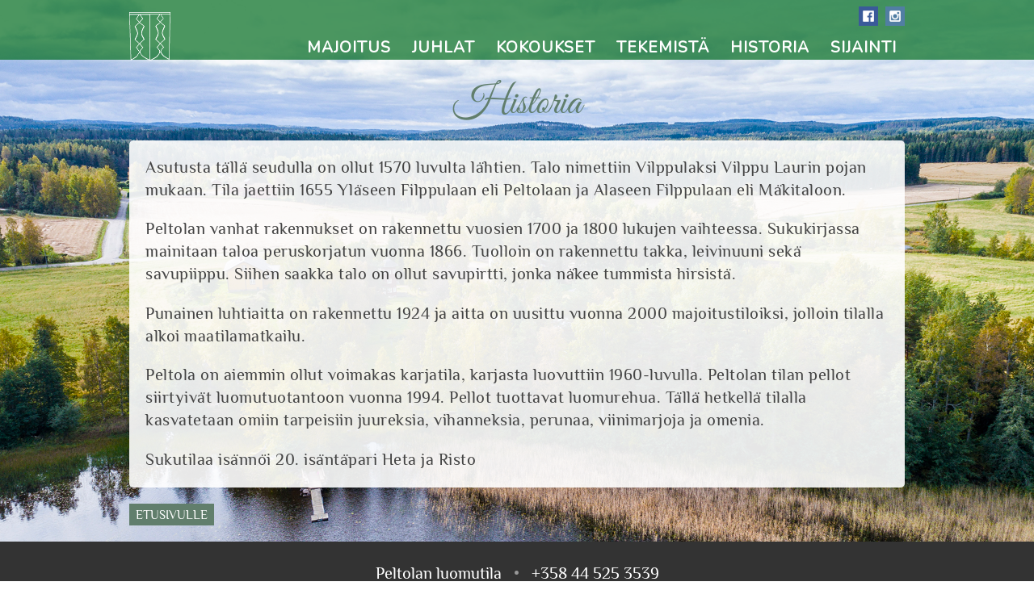

--- FILE ---
content_type: text/html; charset=UTF-8
request_url: https://peltolanluomutila.fi/fi/historia
body_size: 2886
content:
<!DOCTYPE html>
<html>
    <head>
        <link rel="apple-touch-icon" sizes="57x57" href="/apple-icon-57x57.png">
        <link rel="apple-touch-icon" sizes="60x60" href="/apple-icon-60x60.png">
        <link rel="apple-touch-icon" sizes="72x72" href="/apple-icon-72x72.png">
        <link rel="apple-touch-icon" sizes="76x76" href="/apple-icon-76x76.png">
        <link rel="apple-touch-icon" sizes="114x114" href="/apple-icon-114x114.png">
        <link rel="apple-touch-icon" sizes="120x120" href="/apple-icon-120x120.png">
        <link rel="apple-touch-icon" sizes="144x144" href="/apple-icon-144x144.png">
        <link rel="apple-touch-icon" sizes="152x152" href="/apple-icon-152x152.png">
        <link rel="apple-touch-icon" sizes="180x180" href="/apple-icon-180x180.png">
        <link rel="icon" type="image/png" sizes="192x192"  href="/android-icon-192x192.png">
        <link rel="icon" type="image/png" sizes="32x32" href="/favicon-32x32.png">
        <link rel="icon" type="image/png" sizes="96x96" href="/favicon-96x96.png">
        <link rel="icon" type="image/png" sizes="16x16" href="/favicon-16x16.png">
        <link rel="manifest" href="/manifest.json">

        <meta charset="UTF-8" />
        <meta name="viewport" content="width=device-width, initial-scale=1"/>
        <meta name="msapplication-TileColor" content="#ffffff">
        <meta name="msapplication-TileImage" content="/ms-icon-144x144.png">
        <meta name="theme-color" content="#ffffff">

                    <meta property="og:url" content="http://peltolanluomutila.fi/fi/historia"/>
            <meta property="og:site_name" content=""/>
        <meta property="og:description" content=""/>
        
    <meta property="og:title" content="Historia"/>

        <title>Historia / Peltolan luomutila</title>
                    <link href="/css/reset.css" rel='stylesheet' type='text/css' />
            <link href="https://fonts.googleapis.com/icon?family=Material+Icons" rel="stylesheet">
            <link href="https://fonts.googleapis.com/css?family=Suez+One|Nunito|Great+Vibes|Philosopher" rel="stylesheet">
            <link href="https://code.jquery.com/ui/1.11.3/themes/south-street/jquery-ui.css" rel='stylesheet' type='text/css' />
            <link href="/css/simppeli.css?21002" rel='stylesheet' type='text/css' />
                        <link href="/css/5fa7244.css" type="text/css" rel="stylesheet" media="all" />
                                    <script src="/js/4a23e54.js"></script>
                                
        <!-- Global site tag (gtag.js) - Google Analytics -->
        <script async src="https://www.googletagmanager.com/gtag/js?id="></script>
        <script>
            window.dataLayer = window.dataLayer || [];
            function gtag(){dataLayer.push(arguments);}
            gtag('js', new Date());

            gtag('config', '');
        </script>

        <script>
            $(function() {
                $("#mobiToggle").on("click", function() {
                    $("nav ul").slideToggle();
                });

                $("nav ul span").on("click", function() {
                    //$("nav ul > li > ul").hide();
                    $(this).next("ul").slideToggle();
                });

                var w = $(window).width();

                $("#naviToggle,#mobileMenu a").on("click", function() {
                    if ($("#mobileMenu").css("margin-left") == "0px") {
                        $("#mobileMenu").css("margin-left", 0-w);
                    }
                    else {
                        $("#mobileMenu").css("margin-left", 0);
                    }
                });

                $("#mobileMenu").css("margin-left", 0-w);

/*
                $("#header nav a").on("click", function(e) {
                    e.preventDefault();

                    var anchor = $(this).prop("rel");
                    var p = $("#"+anchor).position();
                    var h = $("#header").height();

                    $('html, body').animate({
                        scrollTop: $("#"+anchor).offset().top - 72
                    }, 400);
                });
*/


                            });
        </script>
        <style>
                
        </style>
    </head>
    <body class=" content-fi content-historia">
        
        <div id="naviToggle"><i class="material-icons md-48 md-light">menu</i></div>
        <nav id="mobileMenu">
            <div id="mobileMenuWrapper">
                <div class="logo">
                    <a href="/fi/">
                                                    <img src="/images/2edc6c1.png" border="0" alt="">
                                            </a>
                </div>
                <ul>
                    
  <li class="level-0"><a rel="majoitus" class="" href="/fi/#majoitus">Majoitus</a></li>
  <li class="level-0"><a rel="juhlat" class="" href="/fi/juhlat">Juhlat</a></li>
  <li class="level-0"><a rel="kokoukset" class="" href="/fi/kokoukset">Kokoukset</a></li>
  <li class="level-0"><a rel="tekemista" class="" href="/fi/tekemista">Tekemistä</a></li>
  <li class="level-0"><a rel="historia" class="active" href="/fi/historia">Historia</a></li>
  <li class="level-0"><a rel="kartta" class="" href="/fi/#kartta">Sijainti</a></li>
                </ul>
            </div>
        </nav>

        <div class="page-wrap">
                        <div id="header">
                <div class="wrapper">
                    <div class="logowrap">
                        <div id="logo">
                            <a href="/fi/">
                                                                    <img src="/images/2edc6c1.png" border="0" alt="">
                                                            </a>
                        </div>
                    </div>
                </div>
                <div class="clear-float"></div>
                <div id="some">
                    <div class="wrapper">
                        <a href="https://www.facebook.com/peltolanluomutila" target="_blank"><img src="/img/icons/facebook.png" alt="Facebook" /></a>
                        <a href="https://www.instagram.com/peltolanluomutila" target="_blank"><img src="/img/icons/instagram.png" alt="Instagram" /></a>
                    </div>
                </div>
                <div id="menu">
                    <div class="wrapper">
                        <nav role="navigation" id="nav">
                            <ul>
                                
  <li class="level-0"><a rel="majoitus" class="" href="/fi/#majoitus">Majoitus</a></li>
  <li class="level-0"><a rel="juhlat" class="" href="/fi/juhlat">Juhlat</a></li>
  <li class="level-0"><a rel="kokoukset" class="" href="/fi/kokoukset">Kokoukset</a></li>
  <li class="level-0"><a rel="tekemista" class="" href="/fi/tekemista">Tekemistä</a></li>
  <li class="level-0"><a rel="historia" class="active" href="/fi/historia">Historia</a></li>
  <li class="level-0"><a rel="kartta" class="" href="/fi/#kartta">Sijainti</a></li>
                            </ul>
                        </nav>
                        <div class="clear-float"></div>
                    </div>
                </div>
            </div>
            <div class="siteContent">
                
                    <div class="section">
        
<a class="only-mobile" name="content"></a>

<h1 class="contentTitle  " ><span>Historia</span></h1>

    <div class="content wrapper">
        
        
                <div id="simppeliContent" rel="8">
                <p dir="ltr">Asutusta t&auml;ll&auml; seudulla on ollut 1570 luvulta l&auml;htien. Talo nimettiin Vilppulaksi Vilppu Laurin pojan mukaan. Tila jaettiin 1655 Yl&auml;seen Filppulaan eli Peltolaan ja Alaseen Filppulaan eli M&auml;kitaloon.</p>

<p>Peltolan vanhat rakennukset on rakennettu vuosien 1700 ja 1800 lukujen vaihteessa. Sukukirjassa mainitaan taloa peruskorjatun vuonna 1866. Tuolloin on rakennettu takka, leivinuuni sek&auml; savupiippu. Siihen saakka talo on ollut savupirtti, jonka n&auml;kee tummista hirsist&auml;.</p>

<p>Punainen luhtiaitta on rakennettu 1924 ja aitta on uusittu vuonna 2000 majoitustiloiksi, jolloin tilalla alkoi maatilamatkailu.</p>

<p>Peltola on aiemmin ollut voimakas karjatila, karjasta luovuttiin 1960-luvulla. Peltolan tilan pellot siirtyiv&auml;t luomutuotantoon vuonna 1994. Pellot tuottavat luomurehua. T&auml;ll&auml; hetkell&auml; tilalla kasvatetaan omiin tarpeisiin juureksia, vihanneksia, perunaa, viinimarjoja ja omenia.</p>

<p>Sukutilaa is&auml;nn&ouml;i 20. is&auml;nt&auml;pari Heta ja Risto</p>

                </div>
        <div class="clear-float"></div>
        <p class="frontpage-link"><a href="/fi/">Etusivulle</a></p>
        <div class="only-mobile"><a class="top-link" href="#top">Ylös</a></div>
    </div>
    </div>
            </div>
        </div>

        <footer id="footer">
    <div class="wrapper">
        <p style="text-align:center">Peltolan luomutila&nbsp; &nbsp;<span style="color:#999999">&bull;</span>&nbsp; &nbsp;+358 44 525 3539</p>

<p style="text-align:center"><a href="http://www.serlachius.fi/fi/" target="_blank"><img alt="" src="/uploads/userfiles/myResource/logo_serlachius.png" style="height:56px; width:150px" /></a></p>
    </div>
</footer>        <script>
/*
            $(window).on('load', function() {
                var headerHeight = $("#header").height();
                console.log(headerHeight);
                $(".siteContent").css("margin-top", headerHeight);
            });
*/
        </script>
    </body>
</html>

--- FILE ---
content_type: text/css
request_url: https://peltolanluomutila.fi/css/simppeli.css?21002
body_size: 4634
content:
@font-face {
  font-family: 'Open Sans';
  font-style: normal;
  font-weight: 400;
  src: local('Open Sans Regular'), local('OpenSans-Regular'), url(http://fonts.gstatic.com/s/opensans/v17/mem8YaGs126MiZpBA-UFVZ0e.ttf) format('truetype');
}
.material-icons {
  cursor: pointer;
}
.material-icons.md-18 {
  font-size: 18px;
}
.material-icons.md-24 {
  font-size: 24px;
}
.material-icons.md-36 {
  font-size: 36px;
}
.material-icons.md-48 {
  font-size: 48px;
}
.material-icons.md-black {
  color: #000000;
}
.material-icons.md-dark {
  color: #323232;
}
.material-icons.md-light {
  color: #c8c8c8;
}
.material-icons.md-green {
  color: #006500;
}
.material-icons.md-red {
  color: #a3102e;
}
.material-icons.md-blue {
  color: #082245;
}
.material-icons.md-yellow {
  color: #f2d500;
}
table {
  border: none;
}
.hidden {
  display: none;
}
#curtain {
  background: rgba(0, 0, 0, 0.7);
  z-index: 100;
  position: fixed;
  top: 0;
  left: 0;
  width: 100%;
  height: 100%;
  display: none;
}
.popUp {
  display: none;
  position: fixed;
  top: 30%;
  left: 50%;
  z-index: 1000;
}
.popUp .close {
  color: #fff;
  text-transform: uppercase;
  margin-bottom: 10px;
  text-align: right;
  font-size: 14px;
  cursor: pointer;
}
.clear-float {
  clear: both;
}
.right {
  text-align: right;
}
.center {
  text-align: center;
}
.only-mobile {
  display: none;
}
.float-right {
  float: right;
}
.action-icon {
  background: #ccc;
  padding-right: 10px;
}
.action-icon a {
  display: block;
  text-decoration: none;
  color: #000;
}
.action-icon img {
  vertical-align: middle;
  margin-right: 5px;
}
.action-icon:hover {
  color: #0f0;
  background: #aaa;
  padding-right: 10px;
}
.btn {
  font-family: Verdana, Arial, Geneva, Helvetica, sans-serif;
  display: inline-block;
  cursor: pointer;
}
.btn.margin {
  margin: 0 10px;
}
.btn a,
.btn span,
input.btn,
button.btn {
  font-size: 1.1em;
  font-weight: bold;
  display: inline-block;
  padding: 6px 18px;
  text-decoration: none;
  color: #fff;
}
.btn-confirm,
.btn-confirm a,
.btn-confirm span {
  border: 1px solid #268a16;
  background: -webkit-gradient(linear, left top, left bottom, color-stop(5%, #77d42a), color-stop(100%, #5cb811));
  background: -moz-linear-gradient(center top, #77d42a 5%, #5cb811 100%);
  background: -ms-linear-gradient(top, #77d42a 5%, #5cb811 100%);
  filter: progid:DXImageTransform.Microsoft.gradient(startColorstr='#77d42a', endColorstr='#5cb811');
  background-color: #77d42a;
  text-shadow: 1px 1px 2px #050;
}
.btn-cancel,
.btn-cancel a,
.btn-cancel span {
  border: 1px solid #d02718;
  background: -webkit-gradient(linear, left top, left bottom, color-stop(5%, #f24537), color-stop(100%, #c62d1f));
  background: -moz-linear-gradient(center top, #f24537 5%, #c62d1f 100%);
  background: -ms-linear-gradient(top, #f24537 5%, #c62d1f 100%);
  filter: progid:DXImageTransform.Microsoft.gradient(startColorstr='#f24537', endColorstr='#c62d1f');
  background-color: #f24537;
  text-shadow: 1px 1px 2px #500;
}
.btn-update,
.btn-update a,
.btn-update span {
  border: 1px solid #526A85;
  background: -webkit-gradient(linear, left top, left bottom, color-stop(5%, #769EE8), color-stop(100%, #5774AB));
  background: -moz-linear-gradient(center top, #769EE8 5%, #5774AB 100%);
  background: -ms-linear-gradient(top, #769EE8 5%, #5774AB 100%);
  filter: progid:DXImageTransform.Microsoft.gradient(startColorstr='#769EE8', endColorstr='#5774AB');
  background-color: #769EE8;
  text-shadow: 1px 1px 2px #3A4B5E;
}
.list th {
  text-align: left;
}
.clear-float {
  clear: both;
}
#simppeliAdminPanel {
  z-index: 1000;
  position: fixed;
  top: 0;
  right: 0;
  width: auto;
  font-size: 14px;
  font-family: Verdana, Arial, Geneva, Helvetica, sans-serif;
}
#simppeliAdminPanel .wrapper {
  width: auto;
  background: #222433;
  color: #a8aaec;
}
#simppeliAdminPanel .wrapper .siteIdentity {
  font-weight: bold;
}
#simppeliAdminPanel .wrapper span {
  padding: 0 10px;
}
#simppeliAdminPanel .wrapper .navi {
  display: inline-block;
}
#simppeliAdminPanel .wrapper .navi li {
  padding: 8px;
  cursor: pointer;
  display: inline-block;
}
#simppeliAdminPanel .wrapper .navi li i {
  font-size: 1.1em;
  vertical-align: -2px;
}
#simppeliAdminPanel .wrapper .navi li:hover {
  background: rgba(255, 255, 255, 0.1);
}
#simppeliAdminPanel .wrapper .navi #logout:hover {
  background: #963232;
  color: #fff;
}
#simppeliAdminPanel .wrapper .navi #logout:hover i {
  color: #fff;
}
#saveContent {
  display: none;
  z-index: 1000;
  position: absolute;
  top: 0;
  left: 0;
  text-transform: uppercase;
}
#cancelContent {
  display: none;
  z-index: 1000;
  position: absolute;
  top: 0;
  right: 0;
  text-transform: uppercase;
}
#noRooms {
  font-size: 2em;
}


--- FILE ---
content_type: text/css
request_url: https://peltolanluomutila.fi/css/5fa7244.css
body_size: 31193
content:
.cal-month table {
  width: 100%;
  cell-spacing: 2px;
  background: #a3d88d;
}
.cal-month table thead {
  background: #a3d88d;
  /* Old browsers */

  background: -moz-linear-gradient(top, #a3d88d 0%, #8eb92a 37%, #72aa00 100%, #9ecb2d 100%);
  /* FF3.6-15 */

  background: -webkit-linear-gradient(top, #a3d88d 0%, #8eb92a 37%, #72aa00 100%, #9ecb2d 100%);
  /* Chrome10-25,Safari5.1-6 */

  background: linear-gradient(to bottom, #a3d88d 0%, #8eb92a 37%, #72aa00 100%, #9ecb2d 100%);
  /* W3C, IE10+, FF16+, Chrome26+, Opera12+, Safari7+ */

  filter: progid:DXImageTransform.Microsoft.gradient(startColorstr='#a3d88d', endColorstr='#9ecb2d', GradientType=0);
  /* IE6-9 */

  border: solid 1px #ccc;
  color: #fff;
}
.cal-month table thead .cal-month-title {
  font-size: 1.4em;
  text-shadow: 1px 1px 2px #555;
  text-transform: uppercase;
}
.cal-month table thead .cal-day-names {
  font-size: 1.1em;
  text-shadow: 1px 1px 1px #555;
}
.cal-week {
  height: 80px;
}
.cal-week td {
  width: 14%;
  background: #ffffff;
  /* Old browsers */

  background: -moz-linear-gradient(top, #ffffff 0%, #e5e5e5 100%);
  /* FF3.6-15 */

  background: -webkit-linear-gradient(top, #ffffff 0%, #e5e5e5 100%);
  /* Chrome10-25,Safari5.1-6 */

  background: linear-gradient(to bottom, #ffffff 0%, #e5e5e5 100%);
  /* W3C, IE10+, FF16+, Chrome26+, Opera12+, Safari7+ */

  filter: progid:DXImageTransform.Microsoft.gradient(startColorstr='#ffffff', endColorstr='#e5e5e5', GradientType=0);
  /* IE6-9 */

  box-shadow: inset 0 0 10px #ddd;
  border: solid 1px #ccc;
}
.cal-week td .dayNum {
  float: right;
  font-size: 1.4em;
  margin: 5px;
  color: #888;
}
.cal-week td .event {
  color: #000;
  background: #fff;
  float: left;
  margin: 5px;
  padding: 3px;
  text-decoration: none;
  font-size: 0.8em;
  text-align: center;
  text-transform: uppercase;
}
.cal-week .cal-today {
  background: #f8ffe8;
  /* Old browsers */

  background: -moz-linear-gradient(top, #f8ffe8 0%, #e3f5ab 33%, #cedd99 100%);
  /* FF3.6-15 */

  background: -webkit-linear-gradient(top, #f8ffe8 0%, #e3f5ab 33%, #cedd99 100%);
  /* Chrome10-25,Safari5.1-6 */

  background: linear-gradient(to bottom, #f8ffe8 0%, #e3f5ab 33%, #cedd99 100%);
  /* W3C, IE10+, FF16+, Chrome26+, Opera12+, Safari7+ */

  filter: progid:DXImageTransform.Microsoft.gradient(startColorstr='#f8ffe8', endColorstr='#cedd99', GradientType=0);
}
.cal-week .otherMonth {
  background: #ccc;
  box-shadow: none;
}
.agendaWrapper a {
  color: #000;
  text-decoration: none;
}
.agendaWrapper .eventSeparator {
  border-bottom: dashed 1px #aaa;
  margin-bottom: 10px;
  padding-bottom: 10px;
}
.agendaWrapper .eventDate {
  float: left;
  width: 100px;
  font-size: 1.8em;
  text-align: center;
}
.agendaWrapper .eventDate .eventDayOfWeek {
  display: block;
  font-size: 0.6em;
}
.agendaWrapper .eventWrapper {
  border-radius: 5px;
  margin-left: 120px;
  margin-bottom: 10px;
  padding: 15px;
  width: auto;
}
.agendaWrapper .eventWrapper .eventName {
  font-size: 1.4em;
}
.agendaWrapper .eventWrapper .eventLocation {
  font-size: 0.8em;
}
.agendaWrapper .eventWrapper .eventCategory {
  display: none;
}
.agendaWrapper .eventWrapper .eventShortDescription {
  margin-top: 5px;
}
.event #register {
  -webkit-border-radius: 3px;
  -moz-border-radius: 3px;
  border-radius: 3px;
  border: solid 1px #ccc;
  padding: 10px;
  float: right;
  font-size: 1.3em;
  text-transform: uppercase;
  color: #000;
  background: #f2f6f8;
  /* Old browsers */

  background: -moz-linear-gradient(top, #f2f6f8 0%, #d8e1e7 50%, #b5c6d0 51%, #e0eff9 100%);
  /* FF3.6-15 */

  background: -webkit-linear-gradient(top, #f2f6f8 0%, #d8e1e7 50%, #b5c6d0 51%, #e0eff9 100%);
  /* Chrome10-25,Safari5.1-6 */

  background: linear-gradient(to bottom, #f2f6f8 0%, #d8e1e7 50%, #b5c6d0 51%, #e0eff9 100%);
  /* W3C, IE10+, FF16+, Chrome26+, Opera12+, Safari7+ */

  filter: progid:DXImageTransform.Microsoft.gradient(startColorstr='#f2f6f8', endColorstr='#e0eff9', GradientType=0);
}
.event .eventHeader {
  border-bottom: dashed 1px #aaa;
  padding-bottom: 20px;
  margin-bottom: 20px;
}
.event .shortDescription {
  display: none;
}
.event .eventBody .bodyLeft {
  float: left;
  width: 680px;
}
.event .eventBody .bodyRight {
  width: 300px;
  float: right;
}
.event #map {
  float: right;
  width: 300px;
  height: 300px;
}

body {
  -webkit-animation: bugfix infinite 1s;
  /* needed for checkbox hack */ }

@-webkit-keyframes bugfix {
  from {
    padding: 0; }
  to {
    padding: 0; } }
/* needed for checkbox hack */
#nav {
  position: relative; }
  #nav ul {
    display: none;
    width: 100%;
    list-style: none;
    margin: 0px;
    padding: 0px; }
    #nav ul li a, #nav ul li span {
      display: block;
      padding: 0.5em;
      background: rgba(0, 0, 0, 0);
      color: white;
      text-decoration: none;
      border-right: 1px solid rgba(255, 255, 255, 0.2); }
      #nav ul li a:hover, #nav ul li span:hover {
        background: rgba(255, 255, 255, 0.2); }
    #nav ul li:last-of-type a {
      border-right: 0px; }
    #nav ul li ul li a {
      padding-left: 1.5em; }
    #nav ul li ul li ul li a {
      padding-left: 3.125em; }
  #nav input.trigger {
    position: absolute;
    top: -9999px;
    left: -9999px; }
    #nav input.trigger:checked ~ ul, #nav input.trigger:checked ~ ul li ul {
      display: block !important; }
      @media (min-width: 48em) {
        #nav input.trigger:checked ~ ul, #nav input.trigger:checked ~ ul li ul {
          /* older flexbox */
          display: -webkit-box;
          display: -moz-box;
          display: box;
          -webkit-box-orient: horizontal;
          -moz-box-orient: horizontal;
          box-orient: horizontal;
          /* newer flexbox */
          display: flex;
          flex-direction: row; } }
  #nav label {
    position: relative;
    display: block;
    min-height: 2em;
    padding: .45em;
    font-size: 1.1em;
    margin: 0;
    cursor: pointer;
    background: #005292;
    line-height: 2em;
    color: rgba(204, 204, 204, 0); }
  #nav label:after {
    position: absolute;
    right: 1em;
    top: .2em;
    content: "\2261";
    font-size: 1.8em;
    color: white; }
  @media (min-width: 48em) {
    #nav ul {
      /* older flexbox */
      display: -ms-flexbox;
      flex-direction: -ms-row;
      display: -webkit-box;
      display: -moz-box;
      display: box;
      -webkit-box-orient: horizontal;
      -moz-box-orient: horizontal;
      box-orient: horizontal;
      /* newer flexbox */
      display: flex;
      flex-direction: row; }
      #nav ul li {
        position: relative;
        text-align: center;
        /* older flexbox */
        -ms-flex: 1;
        -webkit-box-flex: 1;
        -moz-box-flex: 1;
        box-flex: 1;
        /* newer flexbox */
        flex: 1; }
        #nav ul li ul {
          display: none !important;
          background: #CC0000;
          font-size: 0.6em;
          position: absolute;
          left: 0;
          display: block;
          width: 9.38em;
          z-index: 200; }
          #nav ul li ul li {
            text-align: left; }
            #nav ul li ul li a {
              border-right: 0; }
            #nav ul li ul li ul {
              z-index: 300;
              top: 0px;
              left: 9.28em; }
              #nav ul li ul li ul li a {
                padding-left: 30px !important; }
        #nav ul li:hover > ul {
          display: block !important; }
    #nav label {
      display: none; } }

/*# sourceMappingURL=navi.css.map */

@font-face {
  font-family: 'Great Vibes';
  font-style: normal;
  font-weight: 400;
  src: url(https://fonts.gstatic.com/s/greatvibes/v8/RWmMoKWR9v4ksMfaWd_JN9XFiaE.ttf) format('truetype');
}
@font-face {
  font-family: 'Philosopher';
  font-style: normal;
  font-weight: 400;
  src: url(https://fonts.gstatic.com/s/philosopher/v14/vEFV2_5QCwIS4_Dhez5jcWBuT0g.ttf) format('truetype');
}
@font-face {
  font-family: 'Suez One';
  font-style: normal;
  font-weight: 400;
  src: url(https://fonts.gstatic.com/s/suezone/v5/taiJGmd_EZ6rqscQgOFOmo4.ttf) format('truetype');
}
html {
  padding: 0;
  margin: 0;
  height: 100%;
}
body {
  background-image: url('/img/main-bg-1b.png');
  background-attachment: fixed;
  background-size: cover;
  padding: 0;
  margin: 0;
  color: #000;
  font-family: Philosopher, Verdana, Arial, Geneva, Helvetica, sans-serif;
  display: flex;
  flex-direction: column;
  height: 100%;
}
body.content-majoitus .bgimage {
  display: none !important;
}
body.content-majoitus #header {
  position: static;
  margin-bottom: 20px;
}
.siteContent {
  font-size: 0.8em;
}
hr {
  border-width: 0 0 1px 0;
  border-color: #ccc;
  margin: 10px 0;
}
h1,
h2,
h3,
h4,
h5,
h6 {
  text-align: center;
  margin-bottom: 1em;
}
h1 {
  font-family: "Great Vibes";
  font-size: 3.2em;
  margin: 0 0 1em 0;
}
h2 {
  font-family: Philosopher, Verdana, Arial, Geneva, Helvetica, sans-serif;
  font-weight: 500;
  color: #5e4829;
  font-size: 1.8em;
}
h3 {
  font-weight: 500;
  font-size: 1.6em;
}
.align-left {
  text-align: left;
}
.align-center {
  text-align: center;
}
.align-right {
  text-align: right;
}
table tr th,
table tr td {
  text-align: left;
  padding: 4px;
}
table tr th {
  border-bottom: solid 1px #ddd;
}
.payment-info {
  text-align: center;
  font-size: 2em;
  margin: 200px auto 0 auto;
  background: rgba(255, 255, 255, 0.7);
  padding: 20px;
  display: block;
  width: 50%;
}
.sgrid {
  display: flex;
  flex-wrap: nowrap;
  justify-content: space-between;
}
.sgrid .grid {
  padding: 0px;
  margin: 10px;
}
.sgrid .pad {
  padding: 20px;
}
.sgrid .gray {
  background: #eee;
}
.sgrid .grid:first-of-type {
  margin-left: 0;
}
.sgrid .grid:last-of-type {
  margin-right: 0;
}
.sgrid .g10 {
  width: 10%;
}
.sgrid .g20 {
  width: 20%;
}
.sgrid .g30 {
  width: 30%;
}
.sgrid .g40 {
  width: 40%;
}
.sgrid .g50 {
  width: 50%;
}
.sgrid .g60 {
  width: 60%;
}
.sgrid .g70 {
  width: 70%;
}
.sgrid .g80 {
  width: 80%;
}
.sgrid .g90 {
  width: 90%;
}
.sgrid .g100 {
  width: 100%;
}
.contentTitle {
  font-weight: normal;
  font-size: 4em;
  background: none;
  color: #617e6c;
  font-family: "Great Vibes", Verdana, Arial, Geneva, Helvetica, sans-serif;
  margin: 20px 0 10px 0;
}
.contentTitle span {
  display: inline-block;
  line-height: 80%;
  padding: 15px;
}
.contentTitle span #full {
  padding: 0;
}
.contentTitle.hasSubmenu {
  margin-bottom: 0;
}
.contentSubmenu {
  background: #777;
  margin-bottom: 1em;
}
.contentSubmenu ul {
  padding-top: 5px;
}
.contentSubmenu ul li {
  display: inline-block;
  border-top-left-radius: 2px;
  border-top-right-radius: 2px;
}
.contentSubmenu ul li a {
  color: #fff;
  display: block;
  padding: 7px 15px;
  text-transform: uppercase;
  text-decoration: none;
  font-weight: 500;
}
.contentSubmenu ul li a:hover {
  background: #2a2a2a;
  border-top-left-radius: 2px;
  border-top-right-radius: 2px;
}
.contentSubmenu ul li.active {
  background: #fff;
}
.contentSubmenu ul li.active a {
  color: #000;
}
.contentSubmenu ul li.active a:hover {
  background: #fff;
}
p {
  margin-bottom: 1em;
  color: #333;
  font-size: 1.6em;
}
p strong {
  font-weight: bold;
}
p:last-child,
p:last-of-type {
  margin-bottom: 0;
}
.frontpage-link {
  margin: 20px 0 !important;
  text-transform: uppercase;
  background: #617e6c;
  display: inline-block;
  font-size: 1.2em;
}
.frontpage-link a {
  text-decoration: none;
  display: block;
  color: #fff;
  padding: 6px 8px;
}
.page-wrap {
  /*
  min-height: 100%;
  position: relative;
  */
  flex: 1 0 auto;
}
#footer {
  padding: 30px 0;
  background: #333;
  font-size: 0.8em;
}
#footer p {
  color: #fff;
}
#footer a {
  color: #aaf;
}
#article-photo {
  height: 100%;
  width: 100%;
  position: fixed;
  background-size: cover;
  z-index: -1;
  margin-top: -50px;
}
.content .lista {
  width: 50% !important;
}
.content .lista tr td {
  height: 1em !important;
  white-space: nowrap !important;
}
.content .lista tr:nth-child(even) {
  background: #f5f5f5;
}
.content .lista tr:nth-child(odd) {
  background: #fff;
}
.article {
  text-align: center;
  z-index: 10;
}
.article .contentTitle {
  display: none;
}
.article .article-date {
  font-weight: normal;
  font-size: 1.6em;
  background: rgba(255, 255, 255, 0.7);
  display: inline-block;
  margin-top: 0;
  margin-bottom: 20px;
  line-height: 80%;
  padding: 10px 10px 5px 10px;
  font-family: Rajdhani, Verdana, Arial, Geneva, Helvetica, sans-serif;
}
.article .text-wrapper {
  background: rgba(255, 255, 255, 0.9);
  padding: 40px;
}
.article h2 {
  font-weight: normal;
  font-size: 3em;
  background: #617e6c;
  color: #fff;
  display: inline-block;
  margin: 20px;
  line-height: 80%;
  padding: 15px 15px 10px 15px;
  font-family: Rajdhani, Verdana, Arial, Geneva, Helvetica, sans-serif;
}
.article .ingress {
  font-size: 1.8em;
  text-align: left;
  margin-bottom: 20px;
  color: #617e6c;
  font-weight: 500;
}
.article .text {
  text-align: left;
}
.article .article-header.cover {
  padding: 100px 0;
}
.article .article-header.cover h2 {
  background: rgba(0, 108, 30, 0.7);
}
.article .author-details {
  text-align: right;
  margin-top: 1em;
}
.article .author-details span {
  display: block;
}
.wrapper {
  width: 1280px;
  margin: auto;
}
.wrapper * {
  max-width: 1280px;
}
#mobileMenu,
#naviToggle {
  display: none;
}
#header {
  background: rgba(0, 108, 30, 0.7);
  padding: 0;
  margin-top: 0;
  position: static;
  width: 100%;
  top: 0;
  z-index: 1000;
}
#header #logo {
  position: absolute;
  margin-top: 15px;
}
#header #logo img {
  vertical-align: middle;
  height: 80px;
  -webkit-transition: all 0.3s;
  -moz-transition: all 0.3s;
  transition: all 0.3s;
}
#header #some {
  padding: 8px 0;
  text-align: right;
}
#header #some img {
  height: 24px;
  width: auto;
  vertical-align: middle;
  margin-left: 5px;
}
#header #menu nav {
  font-family: Nunito;
  font-size: 1.2em;
  font-weight: 600;
  letter-spacing: 1px;
  text-transform: uppercase;
  margin-left: 100px;
  margin-bottom: 0;
}
#header #menu nav ul {
  width: auto;
  display: block;
  text-align: right;
}
#header #menu nav ul .level-0 {
  display: inline-block;
}
#header #menu nav ul li {
  flex: 0;
  white-space: nowrap;
}
#header #menu nav ul li a,
#header #menu nav ul li span {
  color: #fff;
  border: 0;
  padding: 30px 10px 25px 10px;
  cursor: pointer;
  -webkit-transition: all 0.3s;
  -moz-transition: all 0.3s;
  transition: all 0.3s;
}
#header #menu nav ul li a i,
#header #menu nav ul li span i {
  margin-right: -10px;
}
#header #menu nav ul li ul li a {
  padding: 5px 20px;
}
#header #menu nav ul li ul li:first-child a {
  padding-top: 10px;
}
#header.fixed #logo img {
  height: 40px;
}
#header.fixed #menu nav {
  font-size: 1em;
}
#header.fixed #menu nav ul li a,
#header.fixed #menu nav ul li span {
  color: #fff;
  border: 0;
  padding: 10px 10px 5px 10px;
}
.bgimage1,
.bgimage2,
.bgimage3 {
  width: 100%;
  height: 100%;
  margin: 0;
  padding: 0;
  background-size: cover;
  background-position: center;
  background-attachment: fixed;
  position: fixed;
  top: 0;
  z-index: -1;
  display: none;
}
.bgimage1 {
  background-image: url('/img/main-bg-1b.png');
  display: block;
}
.bgimage2 {
  background-image: url('/img/main-bg-2b.png');
}
.bgimage3 {
  background-image: url('/img/main-bg-3b.png');
}
.content-uutiset {
  background: #ffffff;
}
#archive,
#showcase {
  display: flex;
  justify-content: space-between;
  flex-wrap: wrap;
}
#archive #loadMore,
#showcase #loadMore {
  text-align: center;
  padding: 10px 15px;
  background: #617e6c;
  color: #fff;
  margin: 20px auto 20px auto;
}
#archive .article,
#showcase .article {
  display: inline-block;
  vertical-align: top;
  text-align: left;
  background: rgba(0, 0, 0, 0.1);
  padding: 15px;
}
#archive .article a,
#showcase .article a {
  text-decoration: none;
}
#archive .article .date,
#showcase .article .date {
  color: #000;
  margin-top: 0.5em;
}
#archive .article .headline,
#showcase .article .headline {
  color: #617e6c;
  text-transform: uppercase;
  font-size: 1em;
  margin-bottom: 1em;
}
#archive .article .ingress,
#showcase .article .ingress {
  color: #000;
  font-size: 1em;
}
#archive .photo,
#showcase .photo {
  background-size: cover;
}
#archive .major,
#showcase .major {
  width: 47%;
  margin-bottom: 20px;
}
#archive .major .photo,
#showcase .major .photo {
  height: 300px;
}
#archive .major .headline,
#showcase .major .headline {
  font-size: 1.4em;
  font-weight: bold;
}
#archive .major .ingress,
#showcase .major .ingress {
  color: #000;
  font-size: 1.2em;
}
#archive .major a:hover,
#showcase .major a:hover {
  font-weight: bold;
}
#archive .minor,
#showcase .minor {
  width: 30%;
  margin-bottom: 20px;
}
#archive .minor .headline,
#showcase .minor .headline {
  font-size: 1.2em;
}
#archive .minor .photo,
#showcase .minor .photo {
  height: 200px;
}
#archive .minor a:hover,
#showcase .minor a:hover {
  font-weight: bold;
}
#archive .mini,
#showcase .mini {
  width: 100%;
  margin-bottom: 10px;
}
#archive .mini a,
#showcase .mini a {
  display: flex;
  align-items: center;
  -webkit-transition: all 0.3s;
  -moz-transition: all 0.3s;
  transition: all 0.3s;
}
#archive .mini a .photo,
#showcase .mini a .photo {
  display: none;
  width: 180px;
  height: 90px;
  margin-right: 20px;
}
#archive .mini a .teaser,
#showcase .mini a .teaser {
  margin-top: 15px;
}
#archive .mini a .teaser div,
#showcase .mini a .teaser div {
  font-size: 1.3em;
  display: inline-block;
}
#archive .mini a:hover,
#showcase .mini a:hover {
  font-weight: bold;
}
section {
  padding: 40px 0;
  background: #fff;
}
.btn {
  font-size: 1.4em;
  font-family: Philosopher, sans-serif;
  letter-spacing: 1px;
}
.btn span {
  border-radius: 3px;
}
#welcome {
  display: flex;
  background: none;
  padding: 0;
  align-content: space-evenly;
}
#welcome .wrapper {
  text-align: center;
  color: #fff;
  font-family: "Suez One", serif;
  font-size: 6em;
  display: none;
}
#welcome .wrapper .btn {
  font-size: 0.4em;
}
#welcome .wrapper .btn-confirm {
  background: rgba(0, 200, 0, 0.5);
  border: none;
}
#welcome .wrapper .btn-confirm span {
  background: none;
  border: none;
}
#welcome .wrapper #headlines {
  margin-top: 60px;
  font-size: 12px;
  clear: both;
  background-color: rgba(0, 0, 0, 0.3);
  display: -webkit-flex;
  display: flex;
  justify-content: space-between;
}
#welcome .wrapper #headlines .item {
  width: 23%;
  text-align: center;
  display: inline-block;
}
#welcome .wrapper #headlines .item h3 {
  color: #fff;
  font-size: 1.8em;
  display: flex;
  justify-content: center;
  flex-direction: column;
  text-align: center;
  margin: 0;
  padding: 10px;
  height: 70px;
}
#welcome .wrapper #headlines .item a {
  color: #fff;
  text-decoration: none;
  display: block;
}
#welcome .wrapper #headlines .item:nth-child(1) {
  margin-left: 0;
}
#welcome .wrapper #headlines .item:last-child {
  margin-right: 0;
}
#simppeliContent p,
.simppeliContent p {
  line-height: 140%;
  letter-spacing: 0.5px;
  color: #444;
}
#simppeliContent ul,
.simppeliContent ul {
  list-style: disc;
  margin-left: 1em;
  font-size: 1.4em;
}
#simppeliContent {
  background: rgba(255, 255, 255, 0.9);
  padding: 20px;
  border-radius: 5px;
}
#kuvat {
  width: 100%;
}
#kuvat h2 {
  display: none;
}
#kuvat .wrapper {
  max-width: none;
  width: 100%;
}
.button {
  text-transform: uppercase;
  display: inline-block;
}
.button span,
.button a {
  padding: 5px 15px;
  cursor: pointer;
  background: #fff;
  color: #000;
  text-decoration: none;
}
.button.red span,
.button.red a {
  color: #fff;
  background: #b4373d;
}
/*
fieldset {
  border: 0;
  border-radius: 0;
  margin: 0 0 20px 0;
  color: #666;

  span {
    display: block;
  }

  label {
    display: inline-block;
    width: 200px;
    vertical-align: top;
  }

  input, textarea, select {
    display: inline-block;
    width: auto;
    margin-bottom: 10px;
    background: #fff;
    border: solid 1px #888;
    padding: 8px;
  }

  textarea {
    height: 150px;
    width: 400px;
  }

  #send {
    width: auto;
    background:-webkit-gradient(linear, left top, left bottom, color-stop(0.05, #89c403), color-stop(1, #77a809));
    background:-moz-linear-gradient(top, #89c403 5%, #77a809 100%);
    background:-webkit-linear-gradient(top, #89c403 5%, #77a809 100%);
    background:-o-linear-gradient(top, #89c403 5%, #77a809 100%);
    background:-ms-linear-gradient(top, #89c403 5%, #77a809 100%);
    background:linear-gradient(to bottom, #89c403 5%, #77a809 100%);
    filter:progid:DXImageTransform.Microsoft.gradient(startColorstr='#89c403', endColorstr='#77a809',GradientType=0);
    background-color:#89c403;
    border:1px solid #74b807;
    display:block;
    cursor:pointer;
    color:#ffffff;
    font-size:15px;
    font-weight:bold;
    padding: 12px;
    text-decoration:none;
    text-shadow:0px 1px 0 #528009;
    text-transform: uppercase;
    margin: 0;
  }

  ul {
    margin-left: 20px;
    display: inline-block;
    background: #d6223a;
    color: #fff;
    padding: 8px;
    -webkit-border-radius: 0;
    -moz-border-radius: 0;
    border-radius: 0;
  }
}
*/
.flash_message {
  margin-bottom: 20px;
}
.flash_message span {
  display: block;
  padding: 10px;
  background: #329632;
  color: #fff;
  font-weight: 500;
}
.list td {
  border-bottom: dashed 1px #ddd;
  padding: 5px 5px;
}
.list tr:last-of-type td {
  border: none;
}
#hotelReservation section {
  padding: 0;
  margin-bottom: 20px;
  display: none;
}
#hotelReservation #dates {
  display: block;
}
#hotelReservation .categories {
  display: flex;
  flex-wrap: wrap;
  justify-content: space-between;
}
#hotelReservation .categories .category {
  width: 18%;
}
#hotelReservation .categories .category .catWrapper {
  border: solid 1px #ccc;
  display: flex;
  justify-content: space-between;
  flex-direction: column;
  height: 100%;
}
#hotelReservation .categories .category .catWrapper .photo {
  background-position: center;
  background-size: cover;
  height: 150px;
}
#hotelReservation .categories .category .catWrapper .info {
  padding: 15px;
  flex-grow: 1;
}
#hotelReservation .categories .category .catWrapper .info .prices div {
  display: inline-block;
  color: #fff !important;
  text-decoration: none !important;
  text-transform: uppercase;
  font-size: 0.8em;
}
#hotelReservation .categories .category .catWrapper .info .prices span {
  display: inline-block;
  padding: 6px;
  background: #3a89bf;
}
#hotelReservation .categories .category .catWrapper .info .prices .price {
  margin-right: 5px;
  background: #3d3d3e;
}
#hotelReservation .categories .category .catWrapper .chooseCategory {
  cursor: pointer;
  font-size: 1.6em;
  text-align: center;
  text-decoration: none;
  padding: 5px 10px;
  background: #617e6c;
  color: #fff;
  display: block;
}
#hotelReservation .categories .category .category:last-of-type {
  border-bottom: none;
  margin-bottom: 0;
  padding-bottom: 0;
}
#hotelReservation .categories .category h2 {
  text-align: left;
}
#hotelReservation .categoryPhoto {
  width: 50%;
  height: auto;
  float: right;
}
#hotelReservation fieldset {
  font-size: 1.4em;
}
#hotelReservation fieldset input {
  font-size: 1.2em;
}
#hotelReservation fieldset .nonvalid {
  background: #b4373d;
}
#hotelReservation .personIcon {
  font-size: 22px !important;
  margin-left: -5px;
  vertical-align: bottom;
  cursor: default;
}
#hotelReservation .personIcon:first-of-type {
  margin-left: -2px;
}
#hotelReservation #submit {
  clear: both;
  display: block;
  font-size: 2em;
  width: 100%;
  margin-top: 20px;
  border: none;
  box-shadow: none;
}
#hotelReservation .disabled {
  background: #888;
}
#hotelReservation #errors {
  margin-top: 20px;
  font-size: 2em;
  color: #b4373d;
}
#hotelReservation #customer p {
  font-size: 1.2em;
}
#hotelReservation #customer #nights {
  font-size: 2.4em;
  float: left;
}
#hotelReservation #customer .totalPrice {
  font-size: 2.4em;
  float: right;
}
#hotelReservation #accessories .accessorychoices {
  clear: both;
  padding-top: 20px;
}
#hotelReservation #accessories label {
  float: left;
}
#hotelReservation #accessories input {
  clear: both;
  float: left;
  width: auto;
  display: inline-block !important;
}
#dates {
  font-size: 1.4em;
  position: relative;
}
#dates .frm {
  display: inline-block;
}
#dates .frm select,
#dates .frm input {
  font-size: 1.4em;
  margin-right: 10px;
}
#dates .frm select {
  width: 100px;
}
#dates .frm #checkRooms {
  background: #617e6c;
  color: #fff;
  padding: 10px;
  cursor: pointer;
}
#dates .checkRooms {
  position: absolute;
  bottom: 20px;
  right: 20px;
}
#reservationForm {
  background: #fff;
  padding: 20px;
  margin-bottom: 20px;
  border-radius: 5px;
}
@media only screen and (max-width: 1300px) {
  * {
    max-width: 100% !important;
  }
  .wrapper {
    width: 960px;
  }
  .wrapper * {
    max-width: 960px !important;
  }
  #kuvat {
    width: 100%;
    max-width: none !important;
  }
  #kuvat .wrapper {
    max-width: none !important;
    width: 100%;
  }
  #kuvat .wrapper * {
    max-width: none !important;
  }
  #header #logo img {
    height: 60px;
  }
  #header #menu nav ul li a {
    padding: 10px 10px 5px 10px;
  }
}
@media only screen and (max-width: 970px) {
  * {
    max-width: 100% !important;
  }
  .wrapper {
    width: 720px;
  }
  .wrapper * {
    max-width: 720px !important;
  }
  #header #logo img,
  #header.fixed #logo img {
    height: 50px;
  }
  #header #menu nav,
  #header.fixed #menu nav {
    margin-left: 70px;
    font-size: 1em;
  }
  #welcome .wrapper {
    font-size: 4em;
  }
}
@media only screen and (max-width: 740px) {
  * {
    max-width: 100% !important;
  }
  p {
    font-size: 1.2em;
    text-align: center;
  }
  .wrapper {
    display: block;
    width: auto;
    padding: 20px;
  }
  .wrapper * {
    max-width: 100% !important;
  }
  table {
    width: 100% !important;
  }
  #header {
    position: static;
    background: rgba(0, 108, 30, 0.7);
    color: #fff;
  }
  #header #menu {
    display: none;
  }
  #header .logowrap {
    padding-top: 20px;
    text-align: center;
  }
  #header .logowrap #logo {
    position: static;
    display: inline-block;
    margin: 0;
  }
  #header .logowrap #logo img {
    height: 80px;
    width: auto;
  }
  #header #some {
    text-align: center;
    padding: 10px;
  }
  #header #some .wrapper {
    padding: 0;
  }
  #header #some .wrapper img {
    height: 40px;
    margin: 0 10px;
  }
  #welcome .wrapper {
    margin: 100px 0;
  }
  #welcome .wrapper .btn {
    font-size: 0.8em;
    margin-top: 40px;
  }
  #welcome .wrapper #headlines {
    display: block;
  }
  #welcome .wrapper #headlines .item {
    display: block;
    width: auto;
  }
  #welcome .wrapper #headlines .item h3 {
    font-size: 1.2em;
    height: auto;
  }
  #welcome .wrapper #headlines .item a {
    padding: 0;
  }
  #kuvat .wrapper {
    padding: 0;
  }
  #simppeliAdminPanel {
    display: none;
  }
  .siteContent {
    margin: 0 !important;
  }
  .siteContent img {
    height: auto !important;
  }
  #naviToggle {
    display: block;
    background: rgba(0, 108, 30, 0.7);
    position: fixed;
    bottom: 0;
    right: 0;
    z-index: 1001;
    padding: 7px;
  }
  #naviToggle i {
    color: #fff;
  }
  #mobileMenuWrapper {
    position: absolute;
    width: 100%;
  }
  #mobileMenu {
    display: block;
    margin: 0;
    position: fixed;
    top: 0;
    left: 0;
    z-index: 1000;
    font-family: Rajdhani, Verdana, Arial, Geneva, Helvetica, sans-serif;
    font-size: 1em;
    font-weight: 300;
    text-transform: uppercase;
    background: #006c1e;
    background-position: center;
    background-repeat: no-repeat;
    min-height: 100%;
    width: 100%;
    -webkit-transition: all 0.3s;
    -moz-transition: all 0.3s;
    transition: all 0.3s;
    overflow-y: auto;
  }
  #mobileMenu .logo {
    text-align: center;
    margin-top: 20px;
  }
  #mobileMenu a,
  #mobileMenu span {
    color: #fff;
    padding: 10px;
    display: block;
    text-decoration: none;
    font-size: 2em;
    text-align: center;
  }
  #mobileMenu ul,
  #mobileMenu ul li {
    display: block;
  }
  #mobileMenu ul > li > ul {
    display: none;
    background: rgba(0, 0, 0, 0.4);
    font-size: 0.6em;
  }
  #simppeliContent {
    overflow: hidden;
  }
  #simppeliContent img {
    width: auto !important;
    height: auto !important;
  }
  #simppeliContent .list.collapsible tr {
    display: block;
    margin-bottom: 20px;
  }
  #simppeliContent .list.collapsible tr td {
    display: block;
    border: none;
  }
  #footer p {
    font-size: 1.2em;
  }
  #tabs .wrapper {
    padding: 0;
  }
  #archive,
  #showcase {
    display: block;
  }
  #archive .article,
  #showcase .article {
    display: block;
    width: auto;
    border-bottom: solid 1px #ddd;
    margin-bottom: 20px;
  }
  #archive .major .photo,
  #showcase .major .photo {
    height: 200px;
  }
  #archive .minor .photo,
  #showcase .minor .photo {
    height: 150px;
  }
  #archive .mini .photo,
  #showcase .mini .photo {
    display: none;
  }
  #archive .mini a .teaser,
  #showcase .mini a .teaser {
    margin: 0;
  }
  #archive .mini a .teaser .date,
  #showcase .mini a .teaser .date {
    margin: 0;
  }
  #article-photo {
    margin: 0;
    top: 0;
  }
  .article {
    padding: 0;
    font-size: 0.8em;
  }
  .article .article-header.cover {
    padding: 20px;
  }
  .article h2 {
    margin: 0 0 10px 0;
    font-size: 1.8em;
    line-height: 120%;
    font-weight: bold;
  }
  .article .text-wrapper {
    padding: 20px;
    font-size: 0.8em;
  }
  section {
    background: #fff;
    margin-top: 0;
  }
  #welcome .wrapper {
    font-size: 2em;
  }
  .contentSubmenu {
    background: #2a2a2a;
    margin-bottom: 1em;
  }
  .contentSubmenu ul {
    margin: -20px 0;
  }
  .contentSubmenu ul li {
    display: block;
    padding: 0 20px;
    margin: 0 -20px;
  }
  .contentSubmenu ul li a {
    color: #fff;
    display: block;
    padding: 10px 15px;
    text-transform: uppercase;
    text-decoration: none;
    font-weight: 500;
  }
  .contentSubmenu ul li a:hover {
    background: #2a2a2a;
  }
  .contentSubmenu ul li.active {
    background: #ddd;
  }
  .contentSubmenu ul li.active a {
    color: #000;
  }
  .contentSubmenu ul li.active a:before {
    font-size: 0.7em;
    content: '\25BA';
    vertical-align: 20%;
    margin-right: 5px;
  }
  #hotelReservation .categories {
    display: block;
  }
  #hotelReservation .categories .category {
    width: auto;
    margin-bottom: 20px;
  }
  #hotelReservation .categories .category p {
    text-align: left;
  }
  #hotelReservation .categoryPhoto {
    width: auto;
    height: auto;
    float: none;
  }
  #hotelReservation .sgrid,
  #hotelReservation .grid {
    display: block;
    width: auto;
    margin: 0;
  }
  #hotelReservation fieldset {
    margin-bottom: 20px;
    padding: 10px;
  }
  #hotelReservation fieldset .frm-row {
    padding: 0;
    margin: 0;
  }
  #hotelReservation #submit {
    width: 100%;
    float: none;
    margin: 15px 0 0 0;
  }
}
.content-kirjaudu .siteContent {
  padding-top: 200px;
}
.content-kirjaudu .siteContent form {
  background: rgba(255, 255, 255, 0.8);
  padding: 30px;
}
